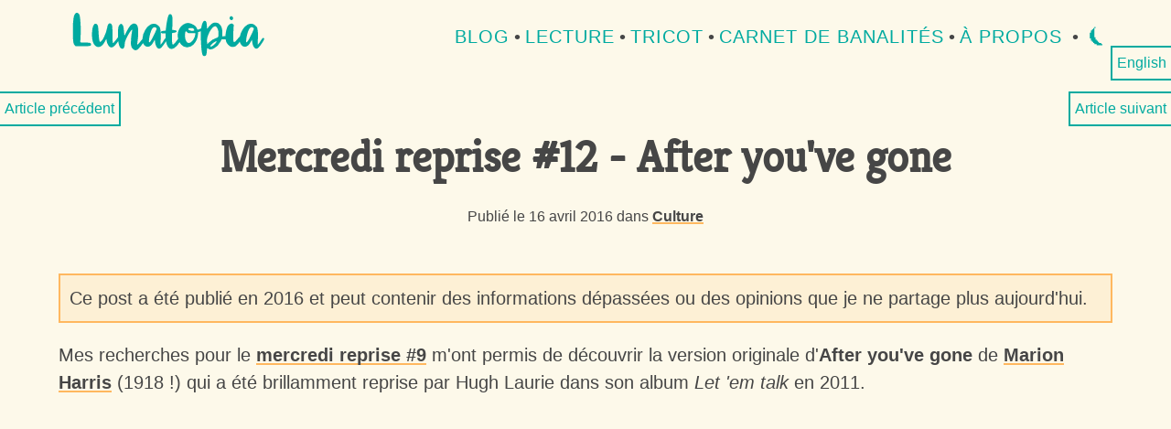

--- FILE ---
content_type: text/html; charset=UTF-8
request_url: https://lunatopia.fr/blog/mercredi-reprise-12
body_size: 5640
content:
<!doctype html>
<html lang="fr">
<head>
  <meta charset="utf-8">
  <meta name="viewport" content="width=device-width,initial-scale=1.0">
  <title>Lunatopia | Mercredi reprise #12 - After you've gone</title>

  
  <link href="https://lunatopia.fr/assets/css/index.css" rel="stylesheet">

  <link href="https://lunatopia.fr/assets/plugins/lightbox-gallery/gallery.min.css" rel="stylesheet">
<link href="https://lunatopia.fr/assets/vendor/photoswipe/photoswipe.css" rel="stylesheet">
<link href="https://lunatopia.fr/assets/vendor/photoswipe/default-skin/default-skin.css" rel="stylesheet">
<link href="https://lunatopia.fr/assets/css/Chart.min.css" rel="stylesheet">

  <!-- custom css -->
  
  <!-- custom javascript -->
  
  <!-- opengraph -->
  <meta property="og:type" content="website" />

  
  <meta name="twitter:card" content="summary_large_image" />
  <meta name="twitter:image" content="https://lunatopia.fr/media/pages/blog/mercredi-reprise-12/c6af394c90-1739058297/mercredi-reprise-12-1080x.jpg" />
  <meta property="og:image" content="https://lunatopia.fr/media/pages/blog/mercredi-reprise-12/c6af394c90-1739058297/mercredi-reprise-12-1080x.jpg" />
  <meta property="og:title" content="Mercredi reprise #12 - After you've gone | Lunatopia" />
  <meta name="twitter:title" content="Mercredi reprise #12 - After you've gone | Lunatopia" />
  <meta property="og:url" content="https://lunatopia.fr/blog/mercredi-reprise-12/" />
  <meta property="og:site_name" content="Lunatopia" />
  <meta name="twitter:site" content="@lunatictac" />
  <meta name="twitter:creator" content="@lunatictac" />
  <meta name="twitter:description" content="Mes recherches pour le mercredi reprise #9 m'ont permis de découvrir la version originale d' After you've gone de Marion Harris (1918 !) qui a été brillamment reprise par Hugh Laurie dans son album Let 'em talk en 2011." />
  <meta property="og:description" content="Mes recherches pour le mercredi reprise #9 m'ont permis de découvrir la version originale d' After you've gone de Marion Harris (1918 !) qui a été brillamment reprise par Hugh Laurie dans son album Let 'em talk en 2011." />
  <meta name="description" content="Mes recherches pour le mercredi reprise #9 m'ont permis de découvrir la version originale d' After you've gone de Marion Harris (1918 !) qui a été brillamment reprise par Hugh Laurie dans son album Let 'em talk en 2011." />
  <meta http-equiv="X-UA-Compatible" content="IE=edge" />
  <link rel="alternate" type="application/rss+xml" title="Les derniers articles" href="https://lunatopia.fr/feed"/>
</head>
<body>
  <div class="page"><ul class="sr-only sr-only-focusable">
	<li><a href="#main">Aller au contenu</a></li>
	<li><a href="#nav">Aller au menu</a></li>
</ul>

<div class="polyglot">
	
			<a href="/en/blog/mercredi-reprise-12" lang="en">English</a>
	</div>

	<header class="header">
		<div class="logo">
			<h1>
				<a href="https://lunatopia.fr">
					<svg xmlns="http://www.w3.org/2000/svg" width="250" height="75" viewBox="0 0 250 75" role="img" aria-labelledby="logoLunatopiaTitle">
						<title id="logoLunatopiaTitle">Lunatopia</title>
						<path id="logoLunatopia" d="M222.016,47.637a30.973,30.973,0,0,1-3.393,4.305,3.707,3.707,0,0,1-2.41,1.31,3.143,3.143,0,0,1-1.965-.936,6.732,6.732,0,0,1-1.848-3.276,20.521,20.521,0,0,1-.773-3.837,5.586,5.586,0,0,0-.234-1.638,6.694,6.694,0,0,0-1.216,1.965q-2.808,5.616-6.552,5.615a4.748,4.748,0,0,1-3.556-1.731,8.04,8.04,0,0,1-1.982-3.862,19.653,19.653,0,0,1-4.335,4.8,4.361,4.361,0,0,1-2.714.889h-0.562a7.584,7.584,0,0,1-2.012-.187,7.1,7.1,0,0,1-1.778-1.029,10.056,10.056,0,0,1-4.03-7c-0.4.021-.873,0.032-1.445,0.032h-2.948l-1.45,2.714a15.475,15.475,0,0,1-7.02,7.16A8.878,8.878,0,0,1,166,54.048a3.841,3.841,0,0,1-2.433-.889,2.459,2.459,0,0,0-.89-0.562q-0.42,0-.608,3.744-0.187,3.135-.8,3.978a2.284,2.284,0,0,1-1.919,1.029,2.048,2.048,0,0,1-1.965-1.451q-0.8-1.779-1.334-8.236t-0.538-12.869c0-1.8.039-3.372,0.114-4.745-0.723.319-1.375,0.579-1.939,0.767l-1.31.374v2.293a15.377,15.377,0,0,1-1.357,5.943,17.691,17.691,0,0,1-3.6,5.335,9.59,9.59,0,0,1-6.364,2.9,6.547,6.547,0,0,1-.889.047,7.848,7.848,0,0,1-5.943-2.9,14.619,14.619,0,0,1-1.987-2.663,30.372,30.372,0,0,1-3.207,4.208q-2.948,3.229-5.521,3.229a4.819,4.819,0,0,1-3.7-2.012,12.836,12.836,0,0,1-2.059-5.218c-0.1-.462-0.149-0.939-0.233-1.406-0.434.762-1.007,1.656-1.732,2.693a31.049,31.049,0,0,1-3.393,4.305,3.709,3.709,0,0,1-2.41,1.31,3.143,3.143,0,0,1-1.965-.936,6.732,6.732,0,0,1-1.849-3.276A20.592,20.592,0,0,1,105.4,45.2a5.674,5.674,0,0,0-.234-1.638,6.682,6.682,0,0,0-1.217,1.965q-2.807,5.616-6.551,5.615a4.749,4.749,0,0,1-3.556-1.731,7.738,7.738,0,0,1-1.486-2.3l-0.105.147a54.391,54.391,0,0,1-4.867,6.06,4.588,4.588,0,0,1-3.042,1.614,3.573,3.573,0,0,1-.655-0.047,4.673,4.673,0,0,1-2.082-1.123,7.444,7.444,0,0,1-1.755-2.153,11.855,11.855,0,0,1-.8-5.148,82.112,82.112,0,0,1,1.4-13.243l0.14-1.03-0.842.749q-2.153,2.013-5.054,7.955a41.833,41.833,0,0,0-1.9,4.329,8.881,8.881,0,0,0-.445,2.831q0,3.276-1.17,4.633a1.811,1.811,0,0,1-1.4.562,2.8,2.8,0,0,1-2.059-.842Q65.952,50.54,65.3,45.028a51.479,51.479,0,0,1-3.371,4.34Q59.591,51.9,58,51.9a3.254,3.254,0,0,1-1.123-.187,5.4,5.4,0,0,1-2.784-2.667,11.2,11.2,0,0,1-1.521-4.633q-0.14-1.59-.374-1.591H52.151a12.739,12.739,0,0,0-1.5,2.621q-3.088,5.991-7.113,5.99H43.447A5.108,5.108,0,0,1,40.1,49.954a9.511,9.511,0,0,1-2.457-3.861,25.2,25.2,0,0,1-1.123-8.236,35.494,35.494,0,0,1,.632-6.949q0.632-3.159,1.708-4.141A2.157,2.157,0,0,1,42,26.626a3.539,3.539,0,0,1,1.147,2.2,61.827,61.827,0,0,1,.585,6.645q0.467,8.518,1.264,9.967a0.636,0.636,0,0,0,.351.4,1.584,1.584,0,0,0,.725-0.351,5.86,5.86,0,0,0,1.708-1.638,29.965,29.965,0,0,0,1.848-3.182,40.5,40.5,0,0,0,3.65-10.856A8.025,8.025,0,0,1,54.4,26.345a2.372,2.372,0,0,1,3.369,0,4.775,4.775,0,0,1,.959,2.854q0.211,2.106.257,9.125,0.093,8.1.328,8.517a0.275,0.275,0,0,0,.234.14q0.655,0,3.51-3.744c0.923-1.221,1.566-2.026,1.935-2.422-0.041-1.048-.064-2.154-0.064-3.334a47.972,47.972,0,0,1,.374-7.323,6.034,6.034,0,0,1,1.591-3.3,2.3,2.3,0,0,1,1.4-.842,2.175,2.175,0,0,1,1.31.8,4.82,4.82,0,0,1,1.24,2.293,39.556,39.556,0,0,1,.678,5.241q0.327,4.352.562,4.352a3.072,3.072,0,0,0,.936-1.4,51.023,51.023,0,0,1,2.761-5.358,25.466,25.466,0,0,1,2.574-3.907,8,8,0,0,1,2.293-1.778,3.851,3.851,0,0,1,1.965-.515q2.667,0,3.884,3.229,0.562,1.4.561,6.458a61.1,61.1,0,0,1-.561,8.844q-0.515,3.6-.515,4.024c0,0.281.078,0.421,0.234,0.421q0.608,0,4.586-4.913,0.459-.564.814-0.979a20.944,20.944,0,0,1,3.21-10.205,13.946,13.946,0,0,1,5.522-5.709,7.664,7.664,0,0,1,3.6-.936,7.165,7.165,0,0,1,2.855.491,9.379,9.379,0,0,1,2.574,1.9,6.41,6.41,0,0,1,1.4,1.685,17.407,17.407,0,0,1,.608,2.808,35.536,35.536,0,0,1,.374,5.288q0,0.8-.093,4.165l-0.188,6.5,0.843-.8a20.415,20.415,0,0,0,2.48-3.556,19.767,19.767,0,0,1,1.614-2.34,2,2,0,0,1,.652-0.517c-0.082-.991-0.161-1.982-0.161-2.993V36.593h-2.059a5.437,5.437,0,0,1-2.222-.3,1.127,1.127,0,0,1-.585-1.1,1.039,1.039,0,0,1,.585-1.029A8.513,8.513,0,0,1,115,33.692l2.152-.187,0.188-2.012A85.573,85.573,0,0,1,118.9,21.362q1.053-4.8,1.942-5.5a1.693,1.693,0,0,1,1.17-.468q1.263,0,2.059,1.732a16.433,16.433,0,0,1,.421,4.82q0,0.421-.023,1.614T124.45,25.5l-0.141,7.3,1.966,0.094q2.76,0.14,2.76,1.217a1.148,1.148,0,0,1-.561,1.076,6.512,6.512,0,0,1-2.059.562,5.227,5.227,0,0,0-2.293.562,11.15,11.15,0,0,0-.187,3.042q0,7.207.468,8.517a1.07,1.07,0,0,0,.655.842,3.882,3.882,0,0,0,1.825-1.4,34.561,34.561,0,0,0,2.808-3.51c0.372-.541.713-1.016,1.027-1.439a16.6,16.6,0,0,1-.466-3.943,13.22,13.22,0,0,1,1.169-5.615,13.02,13.02,0,0,1,7.488-7.206,7.487,7.487,0,0,1,2.667-.515,11.5,11.5,0,0,1,4.539,1.31,13.928,13.928,0,0,1,3.3,1.989,8.441,8.441,0,0,1,1.849,2.738,2.67,2.67,0,0,0,.795,1.264,0.519,0.519,0,0,0,.234.047,19.294,19.294,0,0,0,3.617-1.444c0.04-.283.081-0.552,0.126-0.8q1.029-5.849,2.668-6.972a2.39,2.39,0,0,1,1.263-.515q2.153,0,2.246,6.926,0,1.685.328,1.685a1.69,1.69,0,0,0,.749-0.889,15.636,15.636,0,0,1,2.6-3.042,10.249,10.249,0,0,1,2.831-2.153,6.82,6.82,0,0,1,2.714-.562,6.234,6.234,0,0,1,5.288,2.574,9.923,9.923,0,0,1,1.8,3.51,20.377,20.377,0,0,1,.491,5.054v3.978l1.825-.187q1.029-.093,1.4-0.094c0.077,0,.145.006,0.218,0.008a26.611,26.611,0,0,1,.764-5.858,22.764,22.764,0,0,1,1.474-4.679,6.328,6.328,0,0,1,1.989-2.246,4.762,4.762,0,0,1,2.48-1.029,2.2,2.2,0,0,1,1.544.749l0.8,0.8-0.281,4.305q-0.234,3.885-.234,9.078,0,4.773.421,5.054a1.245,1.245,0,0,0,.749.281q0.8,0,2.667-2.34,2.012-2.433,2.925-3.346c0.152-.152.3-0.285,0.434-0.4a23.528,23.528,0,0,1,2.865-7.252,13.943,13.943,0,0,1,5.522-5.709,7.661,7.661,0,0,1,3.6-.936,7.156,7.156,0,0,1,2.854.491,9.364,9.364,0,0,1,2.574,1.9,6.41,6.41,0,0,1,1.4,1.685,17.291,17.291,0,0,1,.608,2.808,35.4,35.4,0,0,1,.375,5.288q0,0.8-.094,4.165l-0.187,6.5,0.842-.8a20.415,20.415,0,0,0,2.48-3.556,19.864,19.864,0,0,1,1.615-2.34,1.455,1.455,0,0,1,1.006-.608,2.865,2.865,0,0,1,.468.094,0.8,0.8,0,0,1,.608.842Q224.73,43.754,222.016,47.637ZM106.808,30.51a3.43,3.43,0,0,0-1.544-.8,0.605,0.605,0,0,1-.141-0.023,0.664,0.664,0,0,0-.14-0.023,2.8,2.8,0,0,0-1.9.913,7.327,7.327,0,0,0-1.615,2.41,35.745,35.745,0,0,0-1.848,6.177,29.21,29.21,0,0,0-.819,5.8q0,1.311.374,1.31a2.622,2.622,0,0,0,1.4-1.17,41.319,41.319,0,0,0,3.112-5.615q2.363-4.726,3.112-6.785a5.725,5.725,0,0,0,.421-1.451A1.159,1.159,0,0,0,106.808,30.51Zm40.945,1.263a2.034,2.034,0,0,0-.866-0.889,8.729,8.729,0,0,0-1.8-.234h-0.7q-2.574,0-2.574,1.029a1.8,1.8,0,0,0,1.334,1.451,7.189,7.189,0,0,0,3.018.608,9.759,9.759,0,0,0,1.076-.094q1.17-.186,1.17-0.608A3.125,3.125,0,0,0,147.753,31.774Zm-2.059,4.492-3.837.047-1.217-1.076a4.692,4.692,0,0,0-1.4-1.076q-0.8,0-1.029,4.258v0.889a11,11,0,0,0,1.544,6.083,2.948,2.948,0,0,0,2.48,1.591,5.406,5.406,0,0,0,2.808-1.076,9.85,9.85,0,0,0,2.948-3.72,11.751,11.751,0,0,0,1.5-4.8l0.047-1.217Zm20.543,14.787a5.119,5.119,0,0,0,2.48-1.146,12.36,12.36,0,0,0,2.667-2.457,7.243,7.243,0,0,0,1.5-2.2c0-.124-0.094-0.187-0.281-0.187a6.807,6.807,0,0,0-2.761,1.31,11.581,11.581,0,0,0-2.9,2.48,3.985,3.985,0,0,0-1.03,1.872A0.29,0.29,0,0,0,166.237,51.053ZM174.1,31.867a17.953,17.953,0,0,0-1.216-2.2,2.077,2.077,0,0,0-1.825-.983q-1.684,0-4.025,3.089a26.014,26.014,0,0,0-3.79,7.3,15.456,15.456,0,0,0-.983,4.68q0,0.983.141,2.527l0.234,1.965,2.059-2.012a20.171,20.171,0,0,1,7.908-4.82,5.265,5.265,0,0,0,1.5-.678,1.916,1.916,0,0,0,.562-1.053,8.4,8.4,0,0,0,.187-2.153A15.441,15.441,0,0,0,174.1,31.867Zm38.933-1.357a3.425,3.425,0,0,0-1.544-.8,0.607,0.607,0,0,1-.14-0.023,0.671,0.671,0,0,0-.141-0.023,2.8,2.8,0,0,0-1.895.913,7.31,7.31,0,0,0-1.614,2.41,35.721,35.721,0,0,0-1.849,6.177,29.227,29.227,0,0,0-.819,5.8q0,1.311.375,1.31a2.626,2.626,0,0,0,1.4-1.17,41.364,41.364,0,0,0,3.111-5.615q2.362-4.726,3.112-6.785a5.725,5.725,0,0,0,.421-1.451A1.159,1.159,0,0,0,213.031,30.51Zm-24-8.47a2.128,2.128,0,0,1-1.381-.772,2.147,2.147,0,0,1-.772-1.427,2.361,2.361,0,0,1,.515-1.4,1.487,1.487,0,0,1,1.31-.7,2.091,2.091,0,0,1,1.451.608,2.019,2.019,0,0,1,.655,1.544,2.261,2.261,0,0,1-.562,1.474A1.588,1.588,0,0,1,189.026,22.04ZM26.274,50.538H18.646l-0.8-.889A7.89,7.89,0,0,1,16.728,48.2q-1.077-2.059-1.076-13.15V33.692a90.563,90.563,0,0,1,.772-14.156q0.772-4.328,2.691-5.311a2.756,2.756,0,0,1,.842-0.328,4.31,4.31,0,0,1,1.123.374,2.971,2.971,0,0,1,1.568,1.544,12.988,12.988,0,0,1,.866,3.65,106.516,106.516,0,0,1,.7,14.694q0,3.088-.187,6.832-0.188,2.762-.187,4.165a1.93,1.93,0,0,0,.187,1.17,22.682,22.682,0,0,0,4.867.234,24.976,24.976,0,0,1,5.358.351,1.512,1.512,0,0,1,1.24,1.568,1.608,1.608,0,0,1-1.357,1.755A55.013,55.013,0,0,1,26.274,50.538Z"/>
					</svg>
				</a>
			</h1>
		</div>

		<nav class="header-menu" id="nav">
			<a href="https://lunatopia.fr/blog">Blog</a>&bull;<a href="https://lunatopia.fr/lecture">lecture</a>&bull;<a href="https://lunatopia.fr/tricot">Tricot</a>&bull;<a href="https://lunatopia.fr/commonbook">Carnet de banalit&eacute;s</a>&bull;<a href="https://lunatopia.fr/about">&Agrave; propos</a>			&bull;
			<button onclick="toggleDarkmode();" class="btn-dm" aria-pressed="false"><span class="emote">&#9214;</span> <span class="sr-only">mode sombre</span></button>
		</nav>
	</header>



<progress class="rpi" value="0"></progress>
<section class="single article">
  <div class="prevNext">
          <a class="prev" href="https://lunatopia.fr/blog/luna-digest-18">Article précédent</a>
    
          <a class="next" href="https://lunatopia.fr/blog/luna-digest-19">Article suivant</a>
      </div>
  <article id="main">
    <h2>Mercredi reprise #12 - After you&#039;ve gone</h2>

    
    

    <p class="article-infos">Publié le 16 avril 2016 dans <a href="/categories/culture">Culture</a></p>

            <p class="oldAF">Ce post a été publié en 2016 et peut contenir des informations dépassées ou des opinions que je ne partage plus aujourd'hui.</p>
    

    <p>Mes recherches pour le <a href="http://lunatopia.fr/blog/mercredi-reprise-9">mercredi reprise #9</a> m'ont permis de découvrir la version originale d'<strong>After you've gone</strong> de <a href="https://www.youtube.com/watch?v=kA6ulKFXiTA">Marion Harris</a> (1918 !) qui a été brillamment reprise par Hugh Laurie dans son album <em>Let 'em talk</em> en 2011.</p>
<figure class="center"><iframe allow="fullscreen" allowfullscreen lang="en" src="https://www.youtube.com/embed/dL5zc-X7Nes" title="Hugh Laurie - After you&#039;ve gone"></iframe></figure>    <div class="notesbox">
  </article>

  <div class="related">
          <h2>Sur le même thème (ou presque)</h2>
      <ul class="related-articles">
                              <li class="related-article">
                              <a href="/blog/mercredi-reprise-11"><img src="https://lunatopia.fr/media/pages/blog/mercredi-reprise-11/89fd192123-1739058296/mercredi-reprise-11.jpg" alt="Mercredi reprise #11 - Say you'll be there" /></a>
              
                <h3><a href="/blog/mercredi-reprise-11">Mercredi reprise #11 - Say you'll be there</a></h3>
                <p><a href="/blog/mercredi-reprise-11">J’ai réussi à échapper aux Spice Girls. Comme tout le monde, je connais Wannabe, mais je n’ai jamais écouté volontairement leur musique… jusqu’à ce que je tombe sur cette reprise !</a></p>
                <a href="/blog/mercredi-reprise-11" class="article-link">Lire</a>
            </li>
                                        <li class="related-article">
                              <a href="/blog/mercredi-reprise-10"><img src="https://lunatopia.fr/media/pages/blog/mercredi-reprise-10/68dc666b62-1739058295/mercredi-reprise-10.jpg" alt="Mercredi reprise #10 - les backyard sessions de Miley Cyrus" /></a>
              
                <h3><a href="/blog/mercredi-reprise-10">Mercredi reprise #10 - les backyard sessions de Miley Cyrus</a></h3>
                <p><a href="/blog/mercredi-reprise-10">Pour ce dixième mercredi reprise, focus sur Miley Cyrus</a></p>
                <a href="/blog/mercredi-reprise-10" class="article-link">Lire</a>
            </li>
                                        <li class="related-article">
                              <a href="/blog/mercredi-reprise-9"><img src="https://lunatopia.fr/media/pages/blog/mercredi-reprise-9/df0e3b6ed6-1739058295/mercredi-reprise-9.jpg" alt="Mercredi reprise #9 - God only knows" /></a>
              
                <h3><a href="/blog/mercredi-reprise-9">Mercredi reprise #9 - God only knows</a></h3>
                <p><a href="/blog/mercredi-reprise-9">Je n'y connais pas grand chose en OST, et encore moins quand il s'agit de jeux vidéos. Et je me suis rendue compte de mon erreur en écoutant celle de <em>Bioshock Infinite</em></a></p>
                <a href="/blog/mercredi-reprise-9" class="article-link">Lire</a>
            </li>
                        </ul>
      </div>
</section>

<!-- <aside class="comments">
  <div class="comments-list">
          </div>
  <div class="comments-form">
          </div>

</aside> -->

<br />
<br />
<br />

  </div>
  <footer class="footer">
    <a href="https://lunatopia.fr/blog/mercredi-reprise-12">&copy; 2026 – Lunatopia</a>
  </footer><script src="https://lunatopia.fr/assets/vendor/photoswipe/photoswipe.min.js"></script>
<script src="https://lunatopia.fr/assets/vendor/photoswipe/photoswipe-ui-default.min.js"></script>
<script src="https://lunatopia.fr/assets/plugins/lightbox-gallery/init-photoswipe.min.js"></script>
<script src="//ajax.googleapis.com/ajax/libs/jquery/1.11.0/jquery.min.js"></script>
<script src="https://lunatopia.fr/assets/vendor/rpi.js"></script>
<script src="https://lunatopia.fr/assets/vendor/notes.js"></script>
<script src="https://lunatopia.fr/assets/vendor/darkmode.js"></script><script async src="https://www.googletagmanager.com/gtag/js?id=UA-36569479-1"></script>
<script>
    window.dataLayer = window.dataLayer || [];
    function gtag(){dataLayer.push(arguments);}
    gtag('js', new Date());

    gtag('config', 'UA-36569479-1');
</script>
</body>
</html>


--- FILE ---
content_type: text/css
request_url: https://lunatopia.fr/assets/css/index.css
body_size: 5521
content:
*,
*:after,
*:before{
	margin: 0;
	padding: 0;
	box-sizing: border-box;
}

@font-face {
	font-family: 'theodonisvilla';
	src: url('theodonisvilla-regular-webfont.woff2') format('woff2'),
		 url('theodonisvilla-regular-webfont.woff') format('woff');
	font-weight: normal;
	font-style: normal;
}

@font-face {
	font-family: 'kreon';
	src: url('kreon-webfont.woff2') format('woff2'),
		 url('kreon-webfont.woff') format('woff');
	font-weight: normal;
	font-style: normal;
}

@font-face {
	font-family: 'Merriweather';
	src: url('merriweather-regularitalic-webfont.woff2') format('woff2'),
		 url('merriweather-regularitalic-webfont.woff') format('woff');
	font-weight: normal;
	font-style: normal;
}

:root {
	--first:#01847c;
	--second:#00AAA0; 
	--third:#8ED2C9;
	--fourth:#84eadd;
	--fifth:#FFB85F;
	--bg:#FDF9EA;
	--bg-revert:#3f3f3f;
	--txt:#464646;
	--txt-revert: #FFFFFF;
	--white:#FFFFFF;

	--second-50: rgba(0, 170, 160, 0.50);
	--second-15: rgba(0, 170, 160, 0.15);
	--second-10: rgba(0, 170, 160, 0.10);
	--third-50: rgba(142, 210, 201, 0.50);
	--fifth-80: rgba(255,184,95, 0.80);
	--fifth-50: rgba(255,184,95, 0.50);
	--fifth-30: rgba(255,184,95, 0.30);
	--fifth-15: rgba(255,184,95, 0.15);
}

.dark-mode {
	--first:#79c7be;
	--second:#5fbeb4; 
	--third:#40b5a9;
	--fourth:#00ab9f;
	--fifth:#FFB85F;
	--bg:#3f3f3f; /*282828*/
	--bg-revert:#FDF9EA;
	--txt:#e3e3e3;
	--txt-revert: #464646;
	--white:#FFFFFF;

	--second-50: rgba(95, 190, 180, 0.50);
	--second-15: rgba(95, 190, 180, 0.15);
	--second-10: rgba(95, 190, 180, 0.10);
	--third-50: rgba(64, 181, 169, 0.50);
	--fifth-80: rgba(255,184,95, 0.80);
	--fifth-50: rgba(255,184,95, 0.50);
	--fifth-30: rgba(255,184,95, 0.30);
	--fifth-15: rgba(255,184,95, 0.15);
}


/******************************/
/***         GENERAL        ***/
/******************************/

html {
	font-family: 'Montserrat', Helvetica, Arial, Lucida, sans-serif;
	color: var(--txt);
}

body {
	line-height: 1.5;
	color: var(--txt);
	background-color: var(--bg);
}

.page {
	width: 1200px;
	margin: 0 auto;
}

main {
	position: relative;
}

.logo svg {
	fill: var(--second);
}

a {
	color: var(--second);
	text-decoration: none;
	transition: color .3s;
}

main a {
	font-weight: bold;
}

a[aria-current="page"],
a:hover {
	text-decoration: underline;
	color: var(--third);
}

.single article a {
    color: var(--txt);
    font-weight: bold;
    text-decoration: none;
    background-image: linear-gradient(var(--fifth), var(--fifth));
    background-position: 0% 100%;
    background-repeat: no-repeat;
    background-size: 100% 10%;
    transition: background-size, color .3s;
}

.single article a:hover, .single article a:focus {
    background-image: linear-gradient(120deg, var(--fifth) 0%, #f3d5bd1c 100%);
    background-size: 100% 100%;
}

.dark-mode .single article a:hover, .dark-mode .single article a:focus {
	background: var(--fifth);
    background-size: 100% 100%;
    color:var(--bg);
}


q {
    font-family: 'Merriweather', serif;
    font-size: 0.9em;
    font-style: italic;
    padding: 5px 0;
    color: var(--first);
	background: var(--third-50);
}
q:before { content: no-open-quote; }
q:after { content: no-close-quote; }

code {
    font-size: 0.9em;
    font-family: monospace;
    padding: 2px;
    color: var(--txt-revert);
	background: var(--bg-revert);
}

pre {
	color: var(--txt-revert);
	padding: 2em;
	margin-bottom: 2em;
	background: var(--bg-revert);
}

pre code {
	color: inherit;
	background: inherit;
}

iframe {
	border: none;
}

.card {
    padding: 15px;
    border: 3px solid var(--second);
}
.card.dashed { border: 3px dashed var(--second); }


/******************************/
/***       UTILITAIRES      ***/
/******************************/

.single .fullwidth {
  width: 100%;
  position: relative;
  padding: 0;
  padding-top: 56.2963%;
  margin-bottom: 2em;
}

.single .fullwidth iframe,
.single .fullwidth object,
.single .fullwidth embed,
.single .fullwidth img {
  display: block;
  position: absolute;
  top: 0;
  left: 0;
  width: 100%;
  height: 100%;
}

.fleft {
  float: left;
  margin-right: 1em;
}

.fright {
  float: right;
  margin-right: 1em;
}

.clearfix:after {
  visibility: hidden;
  display: block;
  content: "";
  clear: both;
  height: 0;
}

.left {
  text-align: left;
}

.center {
	text-align: center;
}

.right {
  text-align: right;
}

/* Only display content to screen readers */
/* See: http://a11yproject.com/posts/how-to-hide-content/ */
/* See: https://hugogiraudel.com/2016/10/13/css-hide-and-seek/ */

.sr-only {
	position: absolute;
	width: 1px;
	height: 1px;
	padding: 0;
	overflow: hidden;
	clip: rect(0, 0, 0, 0);
	white-space: nowrap;
	clip-path: inset(50%);
	border: 0;
}

/* Use in conjunction with .sr-only to only display content when it's focused. */
/* Useful for "Skip to main content" links; see https://www.w3.org/TR/2013/NOTE-WCAG20-TECHS-20130905/G1 */
/* Credit: HTML5 Boilerplate */

.sr-only-focusable:active,
.sr-only-focusable:focus {
	position: static;
	width: auto;
	height: auto;
	overflow: visible;
	clip: auto;
	white-space: normal;
	clip-path: none;
}

/******************************/
/***     HOME - polyglot    ***/
/******************************/


.polyglot {
	position: absolute;
	top: 50px;
	right: 0;
	padding: 5px;
	border: 2px solid var(--second);
	border-right: none;
	transition: background .3s;
}
.polyglot:hover { background: var(--second); }

.polyglot a { transition: color .3s; }
.polyglot:hover a {
	color: var(--bg);
	text-decoration: none;	
}

/******************************/
/***           HOME         ***/
/******************************/

.article-link {
	display: inline-block;
	padding: 3px 10px;
	text-decoration: none;
	font-weight: bold;
	color: var(--white);
	background: var(--second);
	transition: color .3s, background .3s;
}

.article-link:hover {
	color: var(--white);
    background: var(--third);
}


.liens hr,
.now hr,
.collection hr,
.commonbook hr,
.single hr {
	display: block;
	clear: both;
	margin: 2em 0;
	padding: 0;
	border: 0;
	font-family: arial;
	text-align: center;
	font-size: 25px;
	line-height: 1;
}
.liens hr:after,
.now hr:after,
.collection hr:after,
.commonbook hr:after,
.single hr:after {
	content: "\273D \273D \273D";
	height: 0;			
	letter-spacing: 1em;
	color: var(--third);
}


.liens hr.small:after,
.now hr.small:after,
.collection hr.small:after,
.commonbook hr.small:after,
.single hr.small:after {
	content: "";
	height: 1px;
	display: block;
	border-bottom: 2px solid var(--fifth);
	width: 250px;
	margin: 0 auto;
}


.single p  {
	margin-bottom: 1em;
}

.single img {
	max-width: 100%;
}

.single blockquote {
	position: relative;
	width:  90%;
	margin: 1em auto;
	padding-left: 1em;
	border-left: 5px solid var(--fifth);
	font-size: 1.5em;
	line-height: 1.5em;
	font-weight: 100;
}
.single blockquote:before, .single blockquote:after {
	color: var(--third);
	font-size: 2em;
	line-height: 1em;
}

.single blockquote.small {
	font-size: 1em;
}

/*.single blockquote:before { content: '\201e'}
.single blockquote:after { content: '\201c';}*/
.single blockquote footer {
	display: inline-block;
	font-size: 70%;
	text-align:center;
	top:50%
}
.single blockquote footer:before { content: ' \2015 '}

/* vidéo embed */
.single figure iframe {
	width: 640px;
	height: 360px;
	margin: 1em 0;
}





/******************************/
/***         HEADER         ***/
/******************************/

header {
	position: relative;
}

.header-menu {
	position: absolute;
	right: 0;
	top: 25px;
	font-size: 20px;
}

.header-menu a, .header-menu button {
	display: inline-block;
	text-decoration: none;
	text-transform: uppercase;
	letter-spacing: 1px;
	margin: 0 5px;
	transition: color .3s;
}

.header-menu button {
	font-size: 20px;
	color: var(--second);
	border: none;
	background: none;
}
.header-menu button:hover { color: var(--third); }



/******************************/
/***         FOOTER         ***/
/******************************/

footer {
	position: relative;
	text-align: center;
}


/******************************/
/***    BLOG & CATEGORIES   ***/
/******************************/
.page:after {
	clear: both;
}

.blog article {
	position: relative;
	margin: 0 auto 100px;
	height: 300px;
	width: 980px;
}

.blog article .article-image img {
	display: block;
}

.blog article .article-infos {
	background: var(--bg);
}

.blog article .article-link {
	position: absolute;
	right: 8px;
	top: 8px;
}

.blog article .article-infos h2 {
	width: 550px;
	font-size: 19px;
}

.blog article .article-infos h2 a,
.blog article .article-infos p a {
	text-decoration: none;
	color: var(--txt);
}

.blog article:nth-of-type(odd) .article-infos {
	position: absolute;
	width: 650px;
	bottom: -50px;
	-webkit-box-shadow: -10px -10px 0px 0px var(--second-50);
	-moz-box-shadow: -10px -10px 0px 0px var(--second-50);
	box-shadow: -10px -10px 0px 0px var(--second-50);
}
.blog article:nth-of-type(odd):hover .article-infos {
	border: 3px solid var(--third);
	-webkit-box-shadow: -10px -10px 0px 0px var(--third-50);
	-moz-box-shadow: -10px -10px 0px 0px var(--third-50);
	box-shadow: -10px -10px 0px 0px var(--third-50);
}


.blog article:nth-of-type(even) { margin-bottom: -100px; }
.blog article:nth-of-type(even):last-child { margin-bottom: 100px; }


.blog article:nth-of-type(even) .article-image {
	position: absolute;
	right: 0;
	top: 50px;
}

.blog article:nth-of-type(even) .article-infos {
	position: absolute;
	width: 650px;
	left: 0px;
	top: 0px;
	-webkit-box-shadow: 10px 10px 0px 0px var(--second-50);
	-moz-box-shadow: 10px 10px 0px 0px var(--second-50);
	box-shadow: 10px 10px 0px 0px var(--second-50);
}
.blog article:nth-of-type(even):hover .article-infos {
	border: 3px solid var(--third);
	-webkit-box-shadow: 10px 10px 0px 0px var(--third-50);
	-moz-box-shadow: 10px 10px 0px 0px var(--third-50);
	box-shadow: 10px 10px 0px 0px var(--third-50);
}

.blog .listeCategs {
	list-style-type: none;
	margin: 2em 0;
	text-align: center;
}

.blog .listeCategs li { display: inline-block; }

.blog .listeCategs li a { font-weight: bold; }
.blog .listeCategs li a.current { color: var(--third); }



/******************************/
/***           RPI          ***/
/******************************/

.rpi {
    position: fixed;
    z-index: 31;
    left: 0;
    top: 0;
    width: 100%;
    height: 5px;
    -webkit-appearance: none;
       -moz-appearance: none;
            appearance: none;
    border: none;
    background-color: transparent;
    color: var(--third);
}

.rpi::-webkit-progress-bar {
    background-color: transparent;
}

.rpi::-webkit-progress-value {
    background-color: var(--third);
}

.rpi::-moz-progress-bar {
    background-color: var(--third);
}


/******************************/
/***           RWD          ***/
/******************************/

@media screen and (min-width: 1101px) {
	.blog article:nth-of-type(odd) .article-infos {
		left: 325px;
	}
}

@media screen and (max-width: 1100px) {

	.blog article {
		width: 100%;
	}

	.blog article:nth-of-type(odd) .article-infos {
		right: 0;
	}
}

@media screen and (max-width: 1000px) {

	.blog article:nth-of-type(even) { margin-bottom: 100px; }

}

@media screen and (max-width: 800px) {

	.blog article:nth-of-type(even) h2,
	.blog article:nth-of-type(odd) h2 {
		position: relative;
		width: 315px;
	}

	.blog article:nth-of-type(even),
	.blog article:nth-of-type(odd) {
		width: 400px;
		height: auto;
		margin: 0 auto 50px;
	}

	.blog article:nth-of-type(even) .article-infos,
	.blog article:nth-of-type(odd) .article-infos {
		width: 400px;
	}

	.blog article:nth-of-type(even) .article-infos,
	.blog article:nth-of-type(odd) .article-infos,
	.blog article:nth-of-type(even) .article-image,
	.blog article:nth-of-type(odd) .article-image {
		position: relative;
		left: unset;
		right: unset;
		top: unset;
		bottom: unset;		
	}

	.blog article:nth-of-type(even) .article-infos,
	.blog article:nth-of-type(odd) .article-infos {
		-webkit-box-shadow: 10px 10px 0px 0px var(--second-50);
		-moz-box-shadow: 10px 10px 0px 0px var(--second-50);
		box-shadow: 10px 10px 0px 0px var(--second-50);
	}
	.blog article:nth-of-type(even):hover .article-infos,
	.blog article:nth-of-type(odd):hover .article-infos {
		border: 3px solid var(--third);
		-webkit-box-shadow: 10px 10px 0px 0px var(--fifth-50);
		-moz-box-shadow: 10px 10px 0px 0px var(--fifth-50);
		box-shadow: 10px 10px 0px 0px var(--fifth-50);
	}

	.blog article:nth-of-type(even):last-child { margin-bottom: 50px; }
	
}



/******************************/
/***     BLOG - Article     ***/
/******************************/

.prev, .next {
	position: absolute;
	top: 100px;
	padding: 5px;
	border: 2px solid var(--second);
	transition: color .3s, background .3s;
}
.prev:hover, .next:hover {
	color: var(--bg);
	text-decoration: none;
	background: var(--second);
}

.prev {
	left: 0;
	border-left: none;
}
.next {
	right: 0;
	border-right: none;
}


.article.single article  {
	font-size: 20px;
}

.article.single article h2 {
	margin-top: 35px;
	margin-bottom: 15px;
	text-align: center;
	font-family: 'kreon', Georgia, "Times New Roman", serif;
	font-size: 48px;
    font-weight: bold;
	color: var(--txt);
}

.article.single article h2.vademecum {
	padding-bottom: 30px;
    margin-bottom: 30px;
    text-align: center;
    font-size: 27px;
	color: var(--txt);
	border-bottom: 2px dashed var(--second);
}

.article.single article h2.vademecum span {
	display: block;
	font-size: 22px;
	line-height: 35px;
    color: var(--second);
}

.article.single article h2.vademecum span.big {
	font-size: 48px;
}



.article.single article h3 {
	margin: 40px 0 10px;
	padding-left: 15px;
	font-size: 1.3em;
	border-left: 5px solid var(--third);
}

.article.single article h3.vademecum {
    padding: 8px;
    text-align: center;
    color: var(--second);
    border: 2px dashed var(--third);
}


.article.single article h4 {
	display: inline-block;
	margin: 30px 0 10px;
	color: var(--second);
}

.article.single article ul,
.article.single article ol {
	margin-bottom: 1.5em;
}

.article.single article ul li,
.article.single article ol li {
	margin-left: 3.5em;
}

.article.single article blockquote ul li,
.article.single article blockquote ol li {
	  margin-left: 1em;
}

.article.single article .olDMH {
	list-style: none;
	counter-reset: li 10;
}

.article.single article .olDMH > li::before {
	content: counter(li) ' \02013';
	display: inline-block;
	width: 3em;
	margin-left: -2.5em;
	margin-right: 6px;
	text-align: right;
	font-family: 'theodonisvilla', 'Montserrat', Helvetica, Arial, Lucida, sans-serif;
	color: var(--second);
}

.article.single article .olDMH > li { counter-increment: li; }

.article.single article .olDMH > li > strong:first-child {
	color: var(--second);
}

.article.single .article-infos  {
	text-align: center;
	font-size: 16px;
	margin-bottom: 50px;
}


.article.single .oldAF {
	padding: 0.5em;
	border: 2px solid var(--fifth);
	background: var(--fifth-15);
}

.article.single img  {
	display: block;
	margin: 1em auto;
}

.article.single .legend {
	text-align: center;
	font-size: 0.8em;
	font-style: italic;
}

.article.single .top10 h3 {
	text-align: center;
	font-size: 35px;
	font-family: 'theodonisvilla', 'Montserrat', Helvetica, Arial, Lucida, sans-serif;
	color: var(--second);
	border: none;
}

.article.single .top10 h3 + strong {
	color: var(--second);
}

.article.single .cols,
.now .cols {
	display: inline-block;
	vertical-align: top;
}

.article.single .cols-2,
.now .cols-2 {
	width: 47%;
}

.article.single .cols-3,
.now .cols-3 {
	width: 30%;
}

.article.single .col-2-3,
.now .col-2-3 {
	width: 60%;
}

.article.single .cols-4,
.now .cols-4 {
	width: 23%;
}


.article.single .col,
.now .col {
 	margin-right: 4%;
}


.article.single .cols-4.col,
.now .cols-4.col {
 	margin-right: 2%;
}

.article.single .col-nm,
.now .col-nm {
 	margin-right: 0;
}

.article.single .cols figure *,
.now .cols figure * {
 	max-width: 100%;
}

.article.single a.en:after{
	content:'[EN]';
	margin-left: .5em;
	font-size: .5em;
}

.article.single a.fr:after{
	content:'[FR]';
	margin-left: .5em;
	font-size: .5em;
}

.article.single .box {
	width: 80%;
	margin: 2em auto;
	border:  3px solid var(--second);
}

.article.single .box p,
.article.single .box ul {
	margin:  1em;
}

.article.single .box .col { margin-left: 2%; margin-right: 2%; }
.article.single .box .col-nm { margin-left: 0; margin-right: 0; }

.article.single .drama,
.now .drama {
	font-family: 'theodonisvilla';
    letter-spacing: 1px;
    color: var(--third);
}

/*         Card Vademecum         */

.article.single .card-vademecum {
margin-bottom: 20px;
border: 3px solid var(--second);
}
.article.single .card-vademecum:hover { border: 3px solid var(--third); }

.article.single .card-vademecum h4 {
width: 100%;
margin: 0 0 10px;
padding: 10px;
background: var(--second);
}
.article.single .card-vademecum:hover h4 { background:var(--third); }

.article.single .card-vademecum h4 a {
    color: var(--white);
    font-weight: bold;
    text-decoration: none;
    background: none;
    transition: none;
}

.article.single .card-vademecum a:hover,
.article.single .card-vademecum a:focus {
    background: none;
}

.article.single .card-vademecum p {
margin: 0 10px 1em;
}

.article.single .card-vademecum .infos {
font-size: 75%;
}

/*         Exergue         */

.exergue {
  clear: both;
  position: relative;
  width: 80%;
  margin: 2em auto;
}

.exergue div {
    position: absolute;
    top: -0.5em;
    left: -0.5em;
    font-family: TimesNewRoman, "Times New Roman", Times, Baskerville, Georgia, serif;
    font-size: 90px;
    color: var(--fifth-30);
    z-index: 1;
}

.exergue p {
    position: relative;
    font-family: 'Merriweather', serif;
    font-size: 20px;
    font-style: italic;
    color: var(--third);
    z-index: 2;
}

/*         Pub interne         */

.pubArticle  {
    padding:  25px !important;
    margin-bottom:  1em;
    background:  rvar(--second-10);
    border-bottom:  2px solid var(--second);
}

.pubArticle p  {
    margin-bottom:  0;
}

.pubArticle .aLireAussi  {
    text-transform:  uppercase;
    font-size:  12px;
}

.pubArticle img  {
    float:  left;
    margin-right:  25px;
}

.pubArticle .titreArticle  {
    font-size:  18px
}

.pubArticle br {
    display: none;
}

/* Notes de bas de page */
.notesbox {
    position: fixed;
    z-index: 30;
    width: 100%;
    bottom: -1px;
    left: 0;
    max-height: 60%;
    background: #ffffff;
    padding: 0px;
    margin: 0px;
}

.notesbox.plein {
    border-top: 1px solid rgb(204, 204, 204);
    padding: 0.4em 0px 1em;
}

.notesbox div {
    display: none;
}

.notesbox div.visible {
    display: block;
}


/* Mise en valeur des textes sur lesquels des liens pointent directement */
::target-text {
	background-color: var(--fifth-30);
}

/******************************/
/***   BLOG - Commonplace   ***/
/******************************/

.commonplace article div.flex {
	display: flex;
}

.commonplace section.commonplace-text {
	flex: 2;
	margin-right: 2em;
}


.commonplace blockquote {
	font-size: 1.1em;
}


.commonplace-aside {
	position: relative;
	margin-top: 1em;
	padding-left: 15px;
	flex: 1;
	font-size: 0.8em;
	border-left: 3px dashed var(--second);
}

.commonplace article .commonplace-aside h3 {
	padding-left: 0;
	font-family: 'theodonisvilla', 'Montserrat', Helvetica, Arial, Lucida, sans-serif;
	font-size: 25px;
	font-weight: normal;
	color: var(--first);
	border: none;
	margin-top: 1em;
}

.commonplace article .commonplace-aside .commonplace-recents h4 {	
	display: inline;
	margin: 0;
}

.commonplace article .commonplace-aside .commonplace-recents li {
	margin: 0;
	list-style-type: none;
}
.commonplace article .commonplace-aside .commonplace-recents li::before {
	content: "◈";
	padding: 0 5px;
	font-size: 1.3em;
	line-height: 24px;
	vertical-align: middle;
}

.commonplace .commonplace-tags ul.tags {
	margin-top: 1em;
}

.commonplace .commonplace-tags ul.tags li {
	display: inline-block;
	margin: 10px 5px;
	margin-left: 0;
	list-style-type: none;
}

.commonplace .commonplace-tags ul.tags li a {
	padding: 5px;
	font-weight: bold;
	color: var(--second);
	border: 2px solid var(--third);
	background: var(--second-10);
}

.commonplace .commonplace-tags ul.tags li:hover a,
.commonplace .commonplace-tags ul.tags li.selected a {
	text-decoration: none;
	color: var(--fifth);
	border: 2px solid var(--fifth);
	background: var(--fifth-30);
}



/******************************/
/***     BLOG - Related     ***/
/******************************/

.related {
	margin-top: 50px;
}

.related h2 {
	text-align: center;
	font-family: 'kreon', Georgia, "Times New Roman", serif;
	font-size: 30px;
}
.related h2::before,
.related h2::after {
	content: "♥";
	padding: 0 15px;
}

.related-articles {
	list-style-type: none;
}

.related-article {
	display: inline-block;
	max-width: 380px;
	margin-left: 20px;
	overflow: hidden;
	vertical-align: top;
}
.related-article:first-of-type  { margin-left: 0; }

.related-article img {
	width: 100%;
}

.related-article h3 a,
.related-article p a {
	text-decoration: none;
	color: var(--txt);
}

.related-article p a {
	font-weight: normal;
}



/******************************/
/***     BLOG - Comments    ***/
/******************************/

.comments {
	margin-top: 50px;
	margin-bottom: 50px;
}

.comments-list {
	margin-bottom: 3em;
}

.comments-list .comment {
	margin-bottom: 2em;
}

.comments h2 {
	text-align: center;
	font-family: 'kreon', Georgia, "Times New Roman", serif;
	font-size: 30px;
	margin-bottom: 1.5em;
}
.comments h2::before,
.comments h2::after {
	content: "♠️";
	padding: 0 15px;
}

.author-avatar,
.comment-body {
	display: inline-block;
	vertical-align: top;
}

.comment-body {
	margin-left: 15px;
}

#kommentform label {
	margin-right: 1em;
}

#kommentform input {
	padding: 0.5em;
	margin-right: 2em;
	margin-bottom: 1em;
	background: var(--second-15);
    border: 2px solid var(--second);
}
#kommentform input:active {
	background: var(--fifth-15);
    border: 2px solid var(--third);
}

#kommentform {
	margin-top: 1em;
}

#kommentform label {
	display: block;
	margin-bottom: 0.5em;
}

#kommentform .form-feedback {
	margin-bottom: 1em;
}

#kommentform textarea {
	width: 100%;
	height: 200px;
	padding: 1em;
	margin-bottom: 1em;
	background: var(--second-15);
    border: 2px solid var(--second);
}

#kommentform input[type="submit"] {
	width: 100%;
	padding: 0.5em;
	margin-top: 1em;
	font-size: 1em;
	font-weight: bold;
	color: var(--white);
	background: var(--second);
	border: none;
	transition: color .3s, background .3s;
}

#kommentform input[type="submit"]:hover {
	color: var(--white);
    background: var(--third);
}

#kommentform #url { /* faux input pour antispam*/
	width: 250px;
}

.comment.preview {
	margin-bottom: 25px;
}

.comment.preview .previsu {
	font-style: italic;
}

/*.share-elsewhere {
	margin-bottom: 15px;
}*/


/******************************/
/***       COLLECTIONS      ***/
/******************************/

.collection h2 {
	font-family: 'theodonisvilla', 'Montserrat', Helvetica, Arial, Lucida, sans-serif;
	font-size: 40px;
    font-weight: normal;
    color: var(--second);
}

.collection .descr p {
	margin-top: 2em;
	text-align: center;
	font-weight: bold;
}

.collection .items {
	margin-left: -10px;
	margin-right: -10px;
}

.collection .item {
	position: relative;
	vertical-align: top;
	display: inline-block;
	width: 30%;
	margin: 30px 10px;
}

.collection .item .itemInfos {
	position: absolute;
	opacity: 0;
	width: 100%;
	height: 100%;
	padding: 1em;
	text-align: center;
	color: var(--white);
	background-color: var(--fifth-80);
	transition: opacity .3s;
}

.collection .item .seriesTitre,
.collection .item .filmsTitre {
	font-size: 25px;
	font-weight: bold;
	margin: 3em 0 0;
}

.collection .item .seriesInfos,
.collection .item .filmsInfos {
	margin: 0 0 1em;
}

.collection .item .icons {
	position: absolute;
	bottom: 0px;
	right: 5px;
	opacity: 0;
	transition: opacity .3s;
}

.collection .descr svg {
	width: 20px;
	vertical-align: bottom;
	fill: #000000;
}

.collection .item svg {
	width: 20px;
	fill: #ffffff;
}

.collection .item:hover .itemInfos,
.collection .item:hover .icons {
	opacity: 1;
}

.collection .item h3 a {
	display: flex;
	width: 100%;
	height: 100%;
	justify-content: center;
	align-items: center;
	color: var(--white);
	text-decoration: underline;
}

.collection .item img {
	display: block;
	width: 100%;
}


/******************************/
/***          BOOKS         ***/
/******************************/

.books > h2 {
	margin-top: 35px;
	margin-bottom: 15px;
	text-align: center;
	font-family: 'kreon', Georgia, "Times New Roman", serif;
	font-size: 48px;
	font-weight: bold;
	color: var(--txt);
}

.books .books-intro {
	margin-bottom: 2em;
}
.books .books-intro p { text-align: center; }
.books .books-intro q { font-size: 1.1em; }

.books .book {
	width: 46%;
	float: left;
	margin-bottom: 100px;
}

.books .book:nth-child(odd) { margin-right: 4%; }

.books .book-cover {
	position: relative;
}

.books .book-cover img {
	max-width: 100%;
}

.books .book .date {
	position: absolute;
	bottom: 0;
	left: 50%;
	display: inline-block;
	padding: 5px 10px;
	-webkit-transform: translate(-50%,25%);
	-moz-transform: translate(-50%,25%);
	-ms-transform: translate(-50%,25%);
	-o-transform: translate(-50%,25%);
	transform: translate(-50%,25%);
	color: var(--txt-revert);
	background: var(--bg-revert);
}
.books .book .date a { color: var(--txt-revert); }

.books .book h2 {
	margin-top: 25px;
	text-align: center;
	height: 100px;
}

.books .book h2 a { color: var(--txt); }



/******************************/
/***          STATS         ***/
/******************************/

.tableStats {
	width: 100%;
}

.tableStats,
.tableStats th,
.tableStats td {
	border: 1px solid #202020;
	border-collapse: collapse;
	padding: .2em;
}

.tableStats td {
	text-align: center;
}


/******************************/
/***           RWD          ***/
/******************************/

@media screen and (max-width: 1300px) {
	.page {
		width: 90%;
		margin: 0 auto;
	}

	.article.single {
		margin-top: 50px;
	}
}

@media screen and (max-width: 1100px) {
	.book {
		width: 100%;
		float: none;
	}

	.book img {
		display: block;
		margin: 0 auto;
	}

	.book:nth-child(odd) { margin-right: 0; }

	.book h2 {
		height: auto;
	}
}

@media screen and (max-width: 1100px) {

	.header-menu {
		position: relative;
		top: unset;
		right: unset;
		margin: 0 auto 50px;
		text-align: center;
	}

	.article.single .cols,
	.now .cols {
		width: 100% !important;
	}

	.article.single .col { margin-right: 0; }

}

@media screen and (max-width: 1000px) {

	.prev, .next {
		top: 125px;
	}

}

@media screen and (max-width: 800px) {

	.header-menu {
		max-width: 100%;
	}

	.polyglot {
		top: 25px;
	}

	.prev, .next {
		top: 150px;
	}

	.article.single {
		margin-top: 75px;
	}

	.article.single .article-infos {
		font-size: 13px;
	}

	.article.single article  {
		font-size: 16px;
	}

	.article.single article h2 {
		margin-top: 25px;
		margin-bottom: 10px;
		font-size: 28px;
	    font-weight: bold;
		color: var(--txt);
	}

	.article.single article h2.vademecum {
		padding-bottom: 30px;
	    margin-bottom: 30px;
	    text-align: center;
	    font-size: 27px;
		color: var(--txt);
		border-bottom: 2px dashed var(--second);
	}

	.article.single article h2.vademecum span {
		display: block;
		font-size: 22px;
		line-height: 35px;
	    color: var(--second);
	}

	.article.single article h2.vademecum span.big {
		font-size: 48px;
	}



	.article.single article h3 {
		margin: 30px 0 10px;
		padding-left: 15px;
		border-left: 5px solid var(--third);
	}

	.article.single article h3.vademecum {
	    padding: 8px;
	    text-align: center;
	    color: var(--second);
	    border: 2px dashed var(--third);
	}


	.article.single article h4 {
		display: inline-block;
		margin: 25px 0 10px;
		color: var(--third);
	}

	.article.single article ul li, .article.single article ol li {
	  margin-left: 1em;
	}

	.article.single .top10 h3 {
		font-size: 25px;
	}

	.related h2 {
		font-size: 25px;
	}

	.related-article {
		margin-left: 0;
	}

	.comments h2::before,
	.comments h2::after {
		content: "♠️";
		padding: 0 5px;
	}

	.comments-form input {
		margin-right: 0;
	}

	.commonplace article div.flex{
		display: block;
	}

	.commonplace .commonplace-aside {
		font-size: 1em;
		border-top: 3px dashed var(--second);
		border-left: none;
	}

}

@media screen and (max-width: 600px) {

	.prev, .next {
		top: 175px;
	}

}





--- FILE ---
content_type: text/javascript
request_url: https://lunatopia.fr/assets/vendor/rpi.js
body_size: -38
content:
jQuery(function ($) {
	$(window).load(function() {  
	  var winHeight = $(window).height(), 
	      docHeight = $(document).height(),
	      progressBar = $('.rpi'),
	      max, value;

	  /* Set the max scrollable area */
	  max = docHeight - winHeight;
	  progressBar.attr('max', max);

	  $(document).on('scroll', function(){
	     value = $(window).scrollTop();
	     progressBar.attr('value', value);
	  });
	});
});

--- FILE ---
content_type: text/javascript
request_url: https://lunatopia.fr/assets/vendor/notes.js
body_size: 152
content:
//gestion de l'affichage des notes en bas de l'écran au fil du scoll	
	$('.notes div').clone().appendTo($('.notesbox'));

	var notesauto=function(){
		var noteoff=$(this).offset();
		var notesoff=$('.notes').offset();
		var idnote=$(this).attr('href').replace(/^.*#/,'#');
		var iidnote=$('.notesbox '+idnote+'');
		var ide=$(idnote).attr('id');
		var niveau=($(window).height())/1.5;
		var nivhaut=($(window).height())/10;
		$(window).scroll(function(){
			if(noteoff
			&&$(this).scrollTop()>noteoff.top-niveau
			&&$(this).scrollTop()<noteoff.top-nivhaut
			&&$(this).scrollTop()<notesoff.top-niveau){
				$(iidnote).addClass('visible');
			}else{
				$(iidnote).removeClass('visible');
			}
			if($('.notesbox').children().hasClass('visible')){
				$('.notesbox').addClass('plein');
			} else {
				$('.notesbox.plein').removeClass('plein');
			}
		});
	}

	$('a.note[rel=footnote]').attr('title','').each(notesauto);

	setTimeout(function(){
		$('a.note[rel=footnote]').attr('title','').each(notesauto);
	},5000);

	$(window).resize(function(){
		$('a.note[rel=footnote]').attr('title','').each(notesauto);
	});

--- FILE ---
content_type: text/javascript
request_url: https://lunatopia.fr/assets/plugins/lightbox-gallery/init-photoswipe.min.js
body_size: 1234
content:
"use strict";var PHOTOSWIPE_MODAL_MARKUP='\n<div class="pswp" tabindex="-1" role="dialog" aria-hidden="true"><div class="pswp__bg"></div><div class="pswp__scroll-wrap"><div class="pswp__container"><div class="pswp__item"></div><div class="pswp__item"></div><div class="pswp__item"></div></div><div class="pswp__ui pswp__ui--hidden"><div class="pswp__top-bar"><div class="pswp__counter"></div><button class="pswp__button pswp__button--close" title="Close (Esc)"></button><button class="pswp__button pswp__button--share" title="Share"></button><button class="pswp__button pswp__button--fs" title="Fullscreen-Mode"></button><button class="pswp__button pswp__button--zoom" title="Zoom"></button><div class="pswp__preloader"><div class="pswp__preloader__icn"><div class="pswp__preloader__cut"><div class="pswp__preloader__donut"></div></div></div></div></div><div class="pswp__share-modal pswp__share-modal--hidden pswp__single-tap"><div class="pswp__share-tooltip"></div></div><button class="pswp__button pswp__button--arrow--left" title="Previous (Arrow left)"></button><button class="pswp__button pswp__button--arrow--right" title="Next (Arrow right)"></button><div class="pswp__caption"><div class="pswp__caption__center"></div></div></div></div></div>\n',initPhotoswipe=function(){function t(t){var r=void 0,i=[];return(r=s?Array.from(document.querySelectorAll(o)):Array.from(t.querySelectorAll("figure"))).filter(function(t){return 1!==t.nodeType||t.tagName&&"FIGURE"!==t.tagName.toUpperCase()}),r.forEach(function(t){var r=t.querySelector("a"),a=t.querySelector("figcaption"),o=r.getAttribute("data-size").split(n),s={el:t,src:r.getAttribute("href"),msrc:r.getAttribute("data-image"),title:e(a),w:parseInt(o[0],10),h:parseInt(o[1],10)};i.push(s)}),i}function e(t){if(!t||!t.innerHTML)return"";var e=t.cloneNode(!0);return Array.from(e.querySelectorAll("span[data-link]")).forEach(function(t){var e=t.getAttribute("data-link").trim();if(e&&""!=e){var r=document.createElement("a");r.href=e,r.target="_blank",r.textContent=t.textContent,t.innerHTML="",t.appendChild(r)}}),e.innerHTML}function r(t,e){return t&&(e(t)?t:r(t.parentNode,e))}function i(t){(t=t||window.event).preventDefault?t.preventDefault():t.returnValue=!1;var e=r(t.target||t.srcElement,function(t){return t.tagName&&"FIGURE"===t.tagName.toUpperCase()});if(e){var i=parseInt(e.getAttribute("data-idx"));if(!(i<0)){var n=s?l[0]:e.parentNode;return p(i,n,!0),!1}}}var n="×",a=void 0,o=void 0,s=void 0,l=[],p=function(e,r,i,n){var a=document.querySelector(".pswp"),o=t(r),s={galleryUID:r.getAttribute("data-pswp-uid"),index:e,history:!1,bgOpacity:.95,fullscreenEl:!1,shareButtons:[{id:"facebook",label:"Share on Facebook",url:"https://www.facebook.com/sharer/sharer.php?u={{url}}"},{id:"twitter",label:"Tweet",url:"https://twitter.com/intent/tweet?text={{text}}&url={{url}}"},{id:"pinterest",label:"Pin it",url:"http://www.pinterest.com/pin/create/button/?url={{url}}&media={{image_url}}&description={{text}}"},{id:"download",label:"Download image",url:"{{raw_image_url}}",download:!0}],getThumbBoundsFn:function(t){var e=o[t].el.getElementsByTagName("img")[0],r=window.pageYOffset||document.documentElement.scrollTop,i=e.getBoundingClientRect();return{x:i.left,y:i.top+r,w:i.width}}};i&&(s.hideAnimationDuration=0,s.showAnimationDuration=0),new PhotoSwipe(a,PhotoSwipeUI_Default,o,s).init()};return{initialize:function(t,e){o=(a=t)+" figure",s=e;for(var r=0,n=0,p=(l=document.querySelectorAll(a)).length;n<p;n++){s||(r=0),l[n].setAttribute("data-pswp-uid",n+1);for(var u=l[n].querySelectorAll("figure"),d=0;d<u.length;d++)u[d].setAttribute("data-idx",r),u[d].addEventListener("click",i),r++}}}}();document.addEventListener("DOMContentLoaded",function(t){var e='[data-js="photoswipe-gallery"]',r=document.querySelectorAll(e);if(r&&!(r.length<=0)){var i=(new DOMParser).parseFromString(PHOTOSWIPE_MODAL_MARKUP,"text/html");document.body.appendChild(i.body.firstChild);var n="true"==r[0].getAttribute("combine-galleries");initPhotoswipe.initialize(e,n)}});